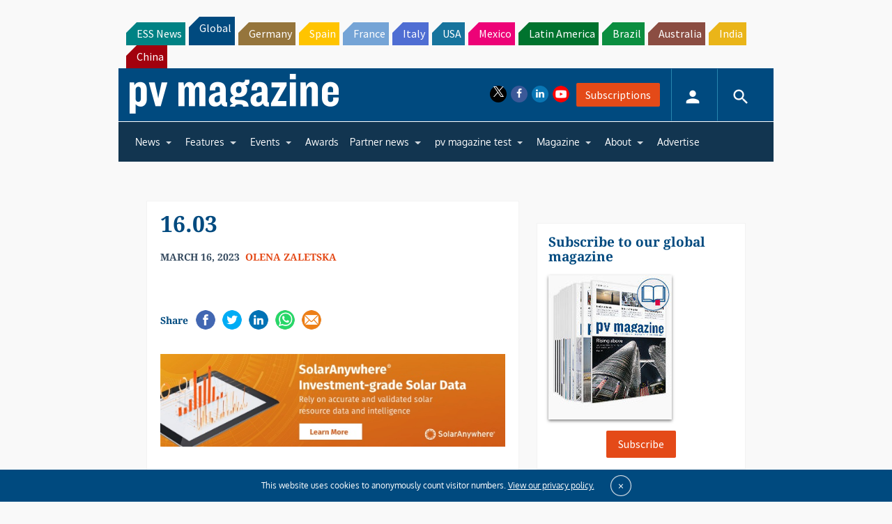

--- FILE ---
content_type: text/html; charset=utf-8
request_url: https://www.google.com/recaptcha/api2/aframe
body_size: 266
content:
<!DOCTYPE HTML><html><head><meta http-equiv="content-type" content="text/html; charset=UTF-8"></head><body><script nonce="r31pu72ew-XHdSSfxETmzg">/** Anti-fraud and anti-abuse applications only. See google.com/recaptcha */ try{var clients={'sodar':'https://pagead2.googlesyndication.com/pagead/sodar?'};window.addEventListener("message",function(a){try{if(a.source===window.parent){var b=JSON.parse(a.data);var c=clients[b['id']];if(c){var d=document.createElement('img');d.src=c+b['params']+'&rc='+(localStorage.getItem("rc::a")?sessionStorage.getItem("rc::b"):"");window.document.body.appendChild(d);sessionStorage.setItem("rc::e",parseInt(sessionStorage.getItem("rc::e")||0)+1);localStorage.setItem("rc::h",'1769383084269');}}}catch(b){}});window.parent.postMessage("_grecaptcha_ready", "*");}catch(b){}</script></body></html>